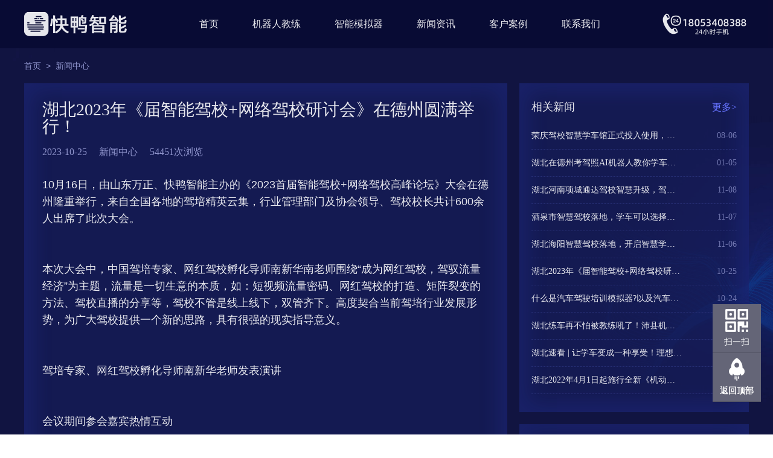

--- FILE ---
content_type: text/html; charset=utf-8
request_url: http://www.jiqirenjiaolian.com/hubei_news/576.html
body_size: 7085
content:
<!DOCTYPE html>

<html lang="zh-CN">

<head>

    <meta charset="UTF-8">

    <meta name="renderer" content="webkit|ie-comp|ie-stand">

    <meta http-equiv="X-UA-Compatible" content="IE=Edge">

    <meta name="viewport" content="width=device-width, initial-scale=1, maximum-scale=1, minimum-scale=1, user-scalable=no">

    <meta http-equiv="Cache-Control" content="no-transform" />

    <meta name="applicable-device" content="pc,wap">

    <meta name="MobileOptimized" content="width" />

    <meta name="HandheldFriendly" content="true" />

    <title>湖北2023年《届智能驾校+网络驾校研讨会》在德州圆满举行！-山东快鸭信息科技有限公司</title>

    <meta name="keywords" content="湖北2023年《届智能驾校+网络驾校研讨会》在德州圆满举行！">

    <meta name="description" content="10月16日，由山东万正、快鸭智能主办的《2023首届智能驾校+网络驾校高峰论坛》大会在德州隆重举行，来自全国各地的驾培精英云集，行业管理部门及协会领导、驾校校长共计600余人出席了此次大会。本次大会中，中国驾培专家、网红驾校孵化导师南新华南老师围绕“成为网红驾校，驾驭流量经济”为主题，流量是一切生意的本质，如：短视频...">

    <link href="http://img.exueche.com/kyjqrjl/favicon.ico" rel="shortcut icon">

    <link rel="stylesheet" href="http://img.exueche.com/kyjqrjl/css/index.news.css" />
</head>

<body>
    <div id="newsDetail">
    <div id="home">
  <div id="header" class="header">
  <div class="wrapper clearfix">
    <a href="/" target="_self" title="快鸭智能驾培" class="logo">    
      <h1>快鸭智能驾培</h1>     
    </a>
    <div class="nav">
      <a href="/" class="" target="_self" title="首页">首页</a>
      <a href="/jqrjl/194.html" class="" title="机器人教练">机器人教练</a>
      <a href="/jqrjl/193.html" class="" title="智能模拟器">智能模拟器</a>
      <a href="/news/" class="" title="新闻资讯">新闻资讯</a>
      <a href="/khal/" class="" title="客户案例">客户案例</a>
      <a href="/contact/" class="" title="联系我们">联系我们</a>
    </div> 
	<a href="javascript:void(0);" target="_self" rel="nofollow" title="24小时电话18053408388" class="login J_login">24小时电话18053408388</a>
  </div>
</div>
<style type="text/css">
body{margin:0;height:2000px;}
dl,dd,dt{margin:0;padding:0;}
a{ text-decoration:none;}

.floating_ck{position:fixed;right:20px;top:70%;}
.floating_ck dl dd{position:relative;width:80px;height:80px;background-color:#646577;border-bottom:solid 1px #555666;text-align:center;background-repeat:no-repeat;background-position:center 20%;cursor:pointer;}
.floating_ck dl dd:hover{background-color:#e40231;border-bottom:solid 1px #a40324;}
.floating_ck dl dd:hover .floating_left{display:block;}
.consult,.words{background-image:url(http://www.jiqirenjiaolian.com/kf/images/icon0701/zxicon.png);}
.quote{background-image:url(http://www.jiqirenjiaolian.com/kf/images/icon0701/kficon.png);}
.qrcord{background-image:url(http://www.jiqirenjiaolian.com/kf/images/icon0701/erweima.png);}
.return{background-image:url(http://www.jiqirenjiaolian.com/kf/images/icon0701/fanhui.png);}
.floating_ck dd span{color:#fff;display:block;padding-top:54px;}
.floating_left{position:absolute;left:-160px;top:0px;width:160px;height:80px;background-color:#e40231;border-bottom:solid 1px #a40324;display:none;}
.floating_left a{color:#fff;line-height:80px;}
.floating_ewm{height:260px;top:-180px;}
.floating_ewm i{background-image:url(http://www.jiqirenjiaolian.com/kf/images/erweima.png);display:block;width:145px;height:145px;margin:auto;margin-top:7px;}
.floating_ewm p{color:#fff;margin-top:5px;}
.floating_ewm .qrcord_p01{font-size:12px;line-height:20px;}
.floating_ewm .qrcord_p02{font-size:18px;}
</style>
<script type="text/javascript" src="http://www.jiqirenjiaolian.com/kf/js/top.js"></script>
	
	  <div class="mains clearfix">
    <ul class="crumbs wrapper">
  
    <li class="crumbs-item">
	  <a href="/" targat="_blank" title="首页">首页</a>
    </li>
	
	    <li class="crumbs-item">
	  <a href="#" targat="_blank" title="新闻中心">新闻中心</a>
    </li>
</ul>

    <div class="wrapper">
      <div class="left-block bg">
        <div class="mains-title">
          <h1>湖北2023年《届智能驾校+网络驾校研讨会》在德州圆满举行！</h1>
          <span>2023-10-25</span>
            <span>新闻中心</span>
            <span>54451次浏览</span>
          
        </div>
        <div class="rich-content">
		  <p>
<p style="text-wrap: wrap;"><span style="color: rgb(34, 34, 34); font-family: arial; font-size: 18px; background-color: rgb(255, 255, 255);">10月16日，由山东万正、快鸭智能主办的《2023首届智能驾校+网络驾校高峰论坛》大会在德州隆重举行，来自全国各地的驾培精英云集，行业管理部门及协会领导、驾校校长共计600余人出席了此次大会。</span></p><p style="text-wrap: wrap;"><span style="text-align: center; color: rgb(34, 34, 34); font-family: arial; font-size: 18px; background-color: rgb(255, 255, 255);"><img src="http://www.znmnq.com/upload/202310/watermark/1698214497990009.jpg" title="" style="max-width: ; height: auto !important;"/></span></p><p style="text-wrap: wrap;"><span style="background-color: rgb(255, 255, 255); color: rgb(34, 34, 34); font-family: arial; font-size: 18px;">本次大会中，中国驾培专家、网红驾校孵化导师南新华南老师围绕“成为网红驾校，驾驭流量经济”为主题，流量是一切生意的本质，如：短视频流量密码、网红驾校的打造、矩阵裂变的方法、驾校直播的分享等，驾校不管是线上线下，双管齐下。高度契合当前驾培行业发展形势，为广大驾校提供一个新的思路，具有很强的现实指导意义。</span></p><p style="text-wrap: wrap;"><span style="text-align: center; background-color: rgb(255, 255, 255); color: rgb(34, 34, 34); font-family: arial; font-size: 18px;"><img src="http://www.znmnq.com/upload/202310/watermark/1698214518755037.jpg" title="" style="max-width: ; height: auto !important;"/>驾培专家、网红驾校孵化导师南新华老师发表演讲</span></p><p style="text-wrap: wrap;"><span style="text-align: center; background-color: rgb(255, 255, 255); color: rgb(34, 34, 34); font-family: arial; font-size: 18px;"><img src="http://www.znmnq.com/upload/202310/watermark/1698214540239568.jpg" title="" style="max-width: ; height: auto !important;"/>会议期间参会嘉宾热情互动</span></p><p style="text-wrap: wrap;"><span style="text-align: center; background-color: rgb(255, 255, 255); color: rgb(34, 34, 34); font-family: arial; font-size: 18px;"><img src="http://www.znmnq.com/upload/202310/watermark/1698214552456748.jpg" title="" style="max-width: ; height: auto !important;"/>河南项城通达驾校总经理王若宇精彩分享</span></p><p style="text-wrap: wrap;"><span style="text-align: center; background-color: rgb(255, 255, 255); color: rgb(34, 34, 34); font-family: arial; font-size: 18px;"><img src="http://www.znmnq.com/upload/202310/watermark/1698214567571805.jpg" title="" style="max-width: ; height: auto !important;"/>重庆涪陵览达驾培集团总经理庹江余精彩分享</span></p><p style="text-wrap: wrap;"><span style="text-align: center; background-color: rgb(255, 255, 255); color: rgb(34, 34, 34); font-family: arial; font-size: 18px;"><img src="http://www.znmnq.com/upload/202310/watermark/1698214584653383.jpg" title="" style="max-width: ; height: auto !important;"/>山东万正、快鸭智能总经理张磊发表精彩演讲</span></p><div class="dpu8C _2kCxD " style="text-wrap: wrap; max-width: ; overflow-x: visible; font-size: 18px; line-height: 30px; color: rgb(34, 34, 34); margin-top: 24px; font-family: arial; background-color: rgb(255, 255, 255);"><p style="overflow-y: auto; max-width: ; line-height: 30px; margin-top: 0px !important; margin-bottom: 0px !important; padding: 0px !important;">16日下午，各位驾培同仁莅临山东万正旗下的快鸭智能机器人驾校进行参观学习。快鸭智能全新升级的<a href='http://www.jiqirenjiaolian.com/pro/524.html	' target='_blank' title='湖北智能湖北模拟器' ><strong>湖北智能湖北模拟器</strong></a>和<a href='http://www.jiqirenjiaolian.com/jqrjl/467.html' target='_blank' title='湖北机器人教练' ><strong>湖北机器人教练</strong></a>车吸引了众多驾培同仁争相体验，感受智能驾校与网络驾校结合带来的高效与便捷。</p><p style="overflow-y: auto; max-width: ; line-height: 30px; text-align: center; margin-top: 0px !important; margin-bottom: 0px !important; padding: 0px !important;"><br/></p><p style="overflow-y: auto; max-width: ; line-height: 30px; text-align: center; margin-top: 0px !important; margin-bottom: 0px !important; padding: 0px !important;"><img src="http://www.znmnq.com/upload/202310/watermark/1698214790847802.png" title="" style="max-width: ; height: auto !important;"/></p><p style="overflow-y: auto; max-width: ; line-height: 30px; margin-top: 0px !important; margin-bottom: 0px !important; padding: 0px !important;">驾培同仁参观快鸭智能驾校监控系统</p></div><div class="dpu8C _2kCxD " style="text-wrap: wrap; max-width: ; overflow-x: visible; font-size: 18px; line-height: 30px; color: rgb(34, 34, 34); margin-top: 28px; font-family: arial; background-color: rgb(255, 255, 255);"><p style="overflow-y: auto; max-width: ; line-height: 30px; text-align: center; margin-top: 0px !important; margin-bottom: 0px !important; padding: 0px !important;"><img src="http://www.znmnq.com/upload/202310/watermark/1698214764281812.png" title="" style="max-width: ; height: auto !important;"/></p><p style="overflow-y: auto; max-width: ; line-height: 30px; margin-top: 0px !important; margin-bottom: 0px !important; padding: 0px !important;">参观体验快鸭智能驾驶舱</p></div><div class="dpu8C _2kCxD " style="text-wrap: wrap; max-width: ; overflow-x: visible; font-size: 18px; line-height: 30px; color: rgb(34, 34, 34); margin-top: 28px; font-family: arial; background-color: rgb(255, 255, 255);"><p style="overflow-y: auto; max-width: ; line-height: 30px; text-align: center; margin-top: 0px !important; margin-bottom: 0px !important; padding: 0px !important;"><img src="http://www.znmnq.com/upload/202310/watermark/1698214725895365.png" title="" style="max-width: ; height: auto !important;"/></p><p style="overflow-y: auto; max-width: ; line-height: 30px; margin-top: 0px !important; margin-bottom: 0px !important; padding: 0px !important;">快鸭智能区域总监张灵真演讲<a href='http://www.jiqirenjiaolian.com/jqrjl/467.html' target='_blank' title='湖北机器人教练' ><strong>湖北机器人教练</strong></a></p></div><div class="dpu8C _2kCxD " style="text-wrap: wrap; max-width: ; overflow-x: visible; font-size: 18px; line-height: 30px; color: rgb(34, 34, 34); margin-top: 28px; font-family: arial; background-color: rgb(255, 255, 255);"><p style="overflow-y: auto; max-width: ; line-height: 30px; text-align: center; margin-top: 0px !important; margin-bottom: 0px !important; padding: 0px !important;"><img src="http://www.znmnq.com/upload/202310/watermark/1698214626945679.jpg" title="" style="max-width: ; height: auto !important;"/></p><p style="overflow-y: auto; max-width: ; line-height: 30px; margin-top: 0px !important; margin-bottom: 0px !important; padding: 0px !important;">快鸭智能 张雨萱演讲<a href='http://www.jiqirenjiaolian.com/jqrjl/467.html' target='_blank' title='湖北机器人教练' ><strong>湖北机器人教练</strong></a></p></div><div class="dpu8C _2kCxD " style="text-wrap: wrap; max-width: ; overflow-x: visible; font-size: 18px; line-height: 30px; color: rgb(34, 34, 34); margin-top: 28px; font-family: arial; background-color: rgb(255, 255, 255);"><p style="overflow-y: auto; max-width: ; line-height: 30px; text-align: center; margin-top: 0px !important; margin-bottom: 0px !important; padding: 0px !important;"><img src="http://www.znmnq.com/upload/202310/watermark/1698214817807207.png" title="" style="max-width: ; height: auto !important;"/></p><p style="overflow-y: auto; max-width: ; line-height: 30px; margin-top: 0px !important; margin-bottom: 0px !important; padding: 0px !important;">嘉宾纷纷亲自体验快鸭<a href='http://www.jiqirenjiaolian.com/jqrjl/467.html' target='_blank' title='湖北机器人教练' ><strong>湖北机器人教练</strong></a></p></div><div class="dpu8C _2kCxD " style="text-wrap: wrap; max-width: ; overflow-x: visible; font-size: 18px; line-height: 30px; color: rgb(34, 34, 34); margin-top: 24px; font-family: arial; background-color: rgb(255, 255, 255);"><p style="overflow-y: auto; max-width: ; line-height: 30px; margin-top: 0px !important; margin-bottom: 0px !important; padding: 0px !important;">参观体验完后，来自陕西的校长表示：“智慧驾培是驾培行业未来的发展方向，相比传统教练的教学，智能教学效率更高。学员练车结束后，还能在手机上查看自己的学习记录，回顾自己在练习过程中的薄弱环节。更重要的是，<a href='http://www.jiqirenjiaolian.com/jqrjl/467.html' target='_blank' title='湖北机器人教练' ><strong>湖北机器人教练</strong></a>更加安全。例如，如果前方有人或障碍物、坡道溜坡、不小心踩到了油门、驶出电子围栏区域等情况一旦出现，会实时制动保障学员练车安全。”<br/></p></div><div class="dpu8C _2kCxD " style="text-wrap: wrap; max-width: ; overflow-x: visible; font-size: 18px; line-height: 30px; color: rgb(34, 34, 34); margin-top: 24px; font-family: arial; background-color: rgb(255, 255, 255);"><p style="overflow-y: auto; max-width: ; line-height: 30px; margin-top: 0px !important; margin-bottom: 0px !important; padding: 0px !important;">未来，山东万正、快鸭智能将继续携手全国驾培同仁，积极探索，大胆开拓，助推中国驾培行业健康发展，为构建驾培生态新格局贡献正能量。仰望星空，脚踏实地，让复杂的学车变简单的道路上，与中国驾培同仁同行，让中国人快乐高效学车！</p></div><p><br/></p>		  </p>
		   <p>&nbsp;</p>
		   <p>上一篇：<a href='http://www.jiqirenjiaolian.com/hubei_news/577.html'>湖北2023宁波市机动车驾驶培训教练员教学技能大赛成功举办 </a></p>
           <p>下一篇：<a href='http://www.jiqirenjiaolian.com/hubei_news/574.html'>湖北AI智能机器人教练让学车更高效,更安全</a></p>

        </div>
      </div>
      <div class="right-block">
        <div class="box bg">
          <div class="box-title clearfix">
            <h2>相关新闻</h2>
            <a href="/news/" class="more">更多></a>
          </div>
          <ul class="news-list">
            		
              <li class="news-list-item">
                <a href="http://www.jiqirenjiaolian.com/jpxx/593.html" class="clearfix" title="荣庆驾校智慧学车馆正式投入使用，打造兰陵智慧驾培新模式！" onClick="javascript:_paq.push(['trackEvent', 'info', 'click', '28819']);">
                  <h3 class="title">荣庆驾校智慧学车馆正式投入使用，打造兰陵智慧驾培新模式！</h3>
                  <span class="time">08-06</span>
                </a>
              </li>
                            		
              <li class="news-list-item">
                <a href="http://www.jiqirenjiaolian.com/hubei_news/582.html" class="clearfix" title="湖北在德州考驾照AI机器人教你学车，再也不担心被教练凶！ " onClick="javascript:_paq.push(['trackEvent', 'info', 'click', '28819']);">
                  <h3 class="title">湖北在德州考驾照AI机器人教你学车，再也不担心被教练凶！ </h3>
                  <span class="time">01-05</span>
                </a>
              </li>
                            		
              <li class="news-list-item">
                <a href="http://www.jiqirenjiaolian.com/hubei_news/580.html" class="clearfix" title="湖北河南项城通达驾校智慧升级，驾驶舱+实车教学拿证就是快！" onClick="javascript:_paq.push(['trackEvent', 'info', 'click', '28819']);">
                  <h3 class="title">湖北河南项城通达驾校智慧升级，驾驶舱+实车教学拿证就是快！</h3>
                  <span class="time">11-08</span>
                </a>
              </li>
                            		
              <li class="news-list-item">
                <a href="http://www.jiqirenjiaolian.com/news/579.html" class="clearfix" title="酒泉市智慧驾校落地，学车可以选择机器人当教练,很哇塞!" onClick="javascript:_paq.push(['trackEvent', 'info', 'click', '28819']);">
                  <h3 class="title">酒泉市智慧驾校落地，学车可以选择机器人当教练,很哇塞!</h3>
                  <span class="time">11-07</span>
                </a>
              </li>
                            		
              <li class="news-list-item">
                <a href="http://www.jiqirenjiaolian.com/hubei_news/578.html" class="clearfix" title="湖北海阳智慧驾校落地，开启智慧学车新时代！" onClick="javascript:_paq.push(['trackEvent', 'info', 'click', '28819']);">
                  <h3 class="title">湖北海阳智慧驾校落地，开启智慧学车新时代！</h3>
                  <span class="time">11-06</span>
                </a>
              </li>
                            		
              <li class="news-list-item">
                <a href="http://www.jiqirenjiaolian.com/hubei_news/576.html" class="clearfix" title="湖北2023年《届智能驾校+网络驾校研讨会》在德州圆满举行！" onClick="javascript:_paq.push(['trackEvent', 'info', 'click', '28819']);">
                  <h3 class="title">湖北2023年《届智能驾校+网络驾校研讨会》在德州圆满举行！</h3>
                  <span class="time">10-25</span>
                </a>
              </li>
                            		
              <li class="news-list-item">
                <a href="http://www.jiqirenjiaolian.com/news/508.html" class="clearfix" title="什么是汽车驾驶培训模拟器?以及汽车驾驶培训模拟器的用途、特点、优点" onClick="javascript:_paq.push(['trackEvent', 'info', 'click', '28819']);">
                  <h3 class="title">什么是汽车驾驶培训模拟器?以及汽车驾驶培训模拟器的用途、特点、优点</h3>
                  <span class="time">10-24</span>
                </a>
              </li>
                            		
              <li class="news-list-item">
                <a href="http://www.jiqirenjiaolian.com/hubei_news/464.html" class="clearfix" title="湖北练车再不怕被教练吼了！沛县机器人教练正式上岗" onClick="javascript:_paq.push(['trackEvent', 'info', 'click', '28819']);">
                  <h3 class="title">湖北练车再不怕被教练吼了！沛县机器人教练正式上岗</h3>
                  <span class="time">05-13</span>
                </a>
              </li>
                            		
              <li class="news-list-item">
                <a href="http://www.jiqirenjiaolian.com/hubei_jpxx/436.html" class="clearfix" title="湖北速看 | 让学车变成一种享受！理想驾校智能机器人上岗当教练 改变传统学车模式" onClick="javascript:_paq.push(['trackEvent', 'info', 'click', '28819']);">
                  <h3 class="title">湖北速看 | 让学车变成一种享受！理想驾校智能机器人上岗当教练 改变传统学车模式</h3>
                  <span class="time">04-19</span>
                </a>
              </li>
                            		
              <li class="news-list-item">
                <a href="http://www.jiqirenjiaolian.com/hubei_news/400.html" class="clearfix" title="湖北2022年4月1日起施行全新《机动车驾驶培训教学与考试大纲》" onClick="javascript:_paq.push(['trackEvent', 'info', 'click', '28819']);">
                  <h3 class="title">湖北2022年4月1日起施行全新《机动车驾驶培训教学与考试大纲》</h3>
                  <span class="time">03-25</span>
                </a>
              </li>
                                        
          </ul>
        </div>
        
          <div class="box bg">
            <div class="box-title clearfix">
              <h2>案例推荐</h2>
              <a href="/khal/" class="more">更多></a>
            </div>
            <ul class="game-list clearfix">
			  		
              <li>
		<a class="game-list-item clearfix" href="http://www.jiqirenjiaolian.com/hubei_khal/563.html" targat="_blank" title="湖北旭通驾校AI全智能模拟器让你学车更简单！" onClick="javascript:_paq.push(['trackEvent', 'game', 'click', ':湖北旭通驾校AI全智能模拟器让你学车更简单！']);">
                  <img src=""
                    alt="湖北旭通驾校AI全智能模拟器让你学车更简单！" />
                  <span>湖北旭通驾校AI全智能模拟器让你学车更简单！</span>
                </a>
              </li>
              		
              <li>
		<a class="game-list-item clearfix" href="http://www.jiqirenjiaolian.com/hubei_khal/537.html" targat="_blank" title="湖北“机器人教练”上岗 淄博君林驾校开启智慧学车新模式" onClick="javascript:_paq.push(['trackEvent', 'game', 'click', ':湖北“机器人教练”上岗 淄博君林驾校开启智慧学车新模式']);">
                  <img src=""
                    alt="湖北“机器人教练”上岗 淄博君林驾校开启智慧学车新模式" />
                  <span>湖北“机器人教练”上岗 淄博君林驾校开启智慧学车新模式</span>
                </a>
              </li>
              		
              <li>
		<a class="game-list-item clearfix" href="http://www.jiqirenjiaolian.com/khal/505.html" targat="_blank" title="深圳畅通驾校学车服务再升级，考驾照不再难！" onClick="javascript:_paq.push(['trackEvent', 'game', 'click', ':深圳畅通驾校学车服务再升级，考驾照不再难！']);">
                  <img src="/uploads/image/20221022/1666400086825340.jpg"
                    alt="深圳畅通驾校学车服务再升级，考驾照不再难！" />
                  <span>深圳畅通驾校学车服务再升级，考驾照不再难！</span>
                </a>
              </li>
              		
              <li>
		<a class="game-list-item clearfix" href="http://www.jiqirenjiaolian.com/hubei_khal/199.html" targat="_blank" title="湖北绵阳驾校“机器人教练”上岗，开启智能学车新时代！" onClick="javascript:_paq.push(['trackEvent', 'game', 'click', ':湖北绵阳驾校“机器人教练”上岗，开启智能学车新时代！']);">
                  <img src="/uploads/image/20210119/a99422f9a0e5b1c5142da505fbeb795f.jpg"
                    alt="湖北绵阳驾校“机器人教练”上岗，开启智能学车新时代！" />
                  <span>湖北绵阳驾校“机器人教练”上岗，开启智能学车新时代！</span>
                </a>
              </li>
              		
              <li>
		<a class="game-list-item clearfix" href="http://www.jiqirenjiaolian.com/hubei_khal/198.html" targat="_blank" title="湖北智能机器人教练亮相泰安洪沟驾校，开启智能学车新模式" onClick="javascript:_paq.push(['trackEvent', 'game', 'click', ':湖北智能机器人教练亮相泰安洪沟驾校，开启智能学车新模式']);">
                  <img src="/uploads/image/20210325/c11b8a1ef5e9bb9cf0125c31fd9ef335.jpg"
                    alt="湖北智能机器人教练亮相泰安洪沟驾校，开启智能学车新模式" />
                  <span>湖北智能机器人教练亮相泰安洪沟驾校，开启智能学车新模式</span>
                </a>
              </li>
              		
              <li>
		<a class="game-list-item clearfix" href="http://www.jiqirenjiaolian.com/khal/197.html" targat="_blank" title="机器人教练＋模拟驾驶 焦作市全通驾校开创驾培先河" onClick="javascript:_paq.push(['trackEvent', 'game', 'click', ':机器人教练＋模拟驾驶 焦作市全通驾校开创驾培先河']);">
                  <img src="/uploads/image/20210119/c9f65c4ac04b5f043259a0a721407544.jpg"
                    alt="机器人教练＋模拟驾驶 焦作市全通驾校开创驾培先河" />
                  <span>机器人教练＋模拟驾驶 焦作市全通驾校开创驾培先河</span>
                </a>
              </li>
              		
              <li>
		<a class="game-list-item clearfix" href="http://www.jiqirenjiaolian.com/khal/196.html" targat="_blank" title="忻州首批机器人教练车在驾校行业上岗" onClick="javascript:_paq.push(['trackEvent', 'game', 'click', ':忻州首批机器人教练车在驾校行业上岗']);">
                  <img src="/uploads/image/20210119/b81bfc8a1349d05664c693051040aac2.jpg"
                    alt="忻州首批机器人教练车在驾校行业上岗" />
                  <span>忻州首批机器人教练车在驾校行业上岗</span>
                </a>
              </li>
              		
              <li>
		<a class="game-list-item clearfix" href="http://www.jiqirenjiaolian.com/khal/195.html" targat="_blank" title="驾校“机器人教练”亮相聊城，学员：再也不用担心教练发脾气" onClick="javascript:_paq.push(['trackEvent', 'game', 'click', ':驾校“机器人教练”亮相聊城，学员：再也不用担心教练发脾气']);">
                  <img src="/uploads/image/20210119/36c90679328ad3b957d5e4799c56ef88.jpg"
                    alt="驾校“机器人教练”亮相聊城，学员：再也不用担心教练发脾气" />
                  <span>驾校“机器人教练”亮相聊城，学员：再也不用担心教练发脾气</span>
                </a>
              </li>
              		
              <li>
		<a class="game-list-item clearfix" href="http://www.jiqirenjiaolian.com/hubei_khal/192.html" targat="_blank" title="湖北快鸭机器人教练在淮安上岗" onClick="javascript:_paq.push(['trackEvent', 'game', 'click', ':湖北快鸭机器人教练在淮安上岗']);">
                  <img src="/uploads/image/20210119/cc0fa688e309ba511ed93cdca62d6eb5.png"
                    alt="湖北快鸭机器人教练在淮安上岗" />
                  <span>湖北快鸭机器人教练在淮安上岗</span>
                </a>
              </li>
                          </ul>
          </div>
        
        <div class="box bg">
          <div class="box-title clearfix">
            <h2>相关案例</h2>
            <a href="/khal/" class="more">更多></a>
          </div>
          <ul class="news-list">
            
              		
              <li class="news-list-item">
                <a href="http://www.jiqirenjiaolian.com/hubei_khal/563.html" class="clearfix" title="湖北旭通驾校AI全智能模拟器让你学车更简单！" onClick="javascript:_paq.push(['trackEvent', 'info', 'click', '28819']);">
                  <h3 class="title">湖北旭通驾校AI全智能模拟器让你学车更简单！</h3>
                  <span class="time">05-05</span>
                </a>
              </li>
              		
              <li class="news-list-item">
                <a href="http://www.jiqirenjiaolian.com/hubei_khal/537.html" class="clearfix" title="湖北“机器人教练”上岗 淄博君林驾校开启智慧学车新模式" onClick="javascript:_paq.push(['trackEvent', 'info', 'click', '28819']);">
                  <h3 class="title">湖北“机器人教练”上岗 淄博君林驾校开启智慧学车新模式</h3>
                  <span class="time">12-16</span>
                </a>
              </li>
              		
              <li class="news-list-item">
                <a href="http://www.jiqirenjiaolian.com/khal/505.html" class="clearfix" title="深圳畅通驾校学车服务再升级，考驾照不再难！" onClick="javascript:_paq.push(['trackEvent', 'info', 'click', '28819']);">
                  <h3 class="title">深圳畅通驾校学车服务再升级，考驾照不再难！</h3>
                  <span class="time">10-22</span>
                </a>
              </li>
              		
              <li class="news-list-item">
                <a href="http://www.jiqirenjiaolian.com/hubei_khal/199.html" class="clearfix" title="湖北绵阳驾校“机器人教练”上岗，开启智能学车新时代！" onClick="javascript:_paq.push(['trackEvent', 'info', 'click', '28819']);">
                  <h3 class="title">湖北绵阳驾校“机器人教练”上岗，开启智能学车新时代！</h3>
                  <span class="time">01-19</span>
                </a>
              </li>
              		
              <li class="news-list-item">
                <a href="http://www.jiqirenjiaolian.com/hubei_khal/198.html" class="clearfix" title="湖北智能机器人教练亮相泰安洪沟驾校，开启智能学车新模式" onClick="javascript:_paq.push(['trackEvent', 'info', 'click', '28819']);">
                  <h3 class="title">湖北智能机器人教练亮相泰安洪沟驾校，开启智能学车新模式</h3>
                  <span class="time">03-25</span>
                </a>
              </li>
              		
              <li class="news-list-item">
                <a href="http://www.jiqirenjiaolian.com/khal/197.html" class="clearfix" title="机器人教练＋模拟驾驶 焦作市全通驾校开创驾培先河" onClick="javascript:_paq.push(['trackEvent', 'info', 'click', '28819']);">
                  <h3 class="title">机器人教练＋模拟驾驶 焦作市全通驾校开创驾培先河</h3>
                  <span class="time">01-19</span>
                </a>
              </li>
              		
              <li class="news-list-item">
                <a href="http://www.jiqirenjiaolian.com/khal/196.html" class="clearfix" title="忻州首批机器人教练车在驾校行业上岗" onClick="javascript:_paq.push(['trackEvent', 'info', 'click', '28819']);">
                  <h3 class="title">忻州首批机器人教练车在驾校行业上岗</h3>
                  <span class="time">01-19</span>
                </a>
              </li>
              		
              <li class="news-list-item">
                <a href="http://www.jiqirenjiaolian.com/khal/195.html" class="clearfix" title="驾校“机器人教练”亮相聊城，学员：再也不用担心教练发脾气" onClick="javascript:_paq.push(['trackEvent', 'info', 'click', '28819']);">
                  <h3 class="title">驾校“机器人教练”亮相聊城，学员：再也不用担心教练发脾气</h3>
                  <span class="time">01-19</span>
                </a>
              </li>
              		
              <li class="news-list-item">
                <a href="http://www.jiqirenjiaolian.com/hubei_khal/192.html" class="clearfix" title="湖北快鸭机器人教练在淮安上岗" onClick="javascript:_paq.push(['trackEvent', 'info', 'click', '28819']);">
                  <h3 class="title">湖北快鸭机器人教练在淮安上岗</h3>
                  <span class="time">01-19</span>
                </a>
              </li>
                        </ul>
        </div>
      </div>
    </div>
  </div>
    <div class="footer">
  <div class="wrapper">
    <div class="links">
      <a href="/contact/" rel="nofollow" title="联系我们">联系我们</a>
      <a href="/about/" rel="nofollow" title="关于我们">关于我们</a>
      <a href="/khal/" rel="nofollow" title="成功案例">成功案例</a>
      <a href="/news/" rel="nofollow" title="新闻资讯">新闻资讯</a>
      <a href="/jqrjl/194.html" rel="nofollow" title="机器人教练">机器人教练</a>
      <a href="/jqrjl/193.html" rel="nofollow" title="智能模拟器">智能模拟器</a>
      <a href="/gsxw/235.html" rel="nofollow" title="快鸭小程序">快鸭小程序</a>
    </div>
    <div class="tips">快鸭智能驾培：助力驾校转型，赋能驾校升级；快鸭机器人教练，快鸭智能模拟器，快鸭智能机器人监控中心，教练车防碰撞系统，教练车自动刹车系统</div>
    <div class="company clearfix">
      <div class="company-info">
        <p>Copyright ©  2008-2021 </p>
        <p>Jiqirenjiaolian.com 山东快鸭信息技术有限公司版权所有</p>
        <p>
          <a href="https://beian.miit.gov.cn/" target="_blank" rel="nofollow">鲁ICP备12012600号</a>
          <span>|&nbsp;ICP证：鲁B2-20170033</span>
        </p>
        <p>
		 		<a target="_blank" href="http://www.beian.gov.cn/portal/registerSystemInfo?recordcode=37149202000556" style="display:inline-block;text-decoration:none;height:20px;line-height:20px;"><img src="http://img.exueche.com/jqrjl/images/gonganbeian.png" style="float:left;"/><p style="float:left;height:20px;line-height:20px;margin: 0px 0px 0px 5px; color:#939393;">鲁公网安备 37149202000556号</p></a>
		 	</p>
      </div>
      <div class="company-contact">
        <span class="phone">18053408388</span>
        <span class="time">周一至周日 9:00-18:00</span>
      </div>
    </div>
  </div>
</div>

</div>
<!--baidu百度统计-->
<script>
var _hmt = _hmt || [];
(function() {
  var hm = document.createElement("script");
  hm.src = "https://hm.baidu.com/hm.js?6751901276ddc7c408e153bec1618125";
  var s = document.getElementsByTagName("script")[0]; 
  s.parentNode.insertBefore(hm, s);
})();
</script>
<div class="floating_ck">
	<dl>
    	<dt></dt>
        <dd class="qrcord">
        	<span>扫一扫</span>
            <div class="floating_left floating_ewm">
            	<i></i>
                <p class="qrcord_p01">扫一扫<br>微信咨询</p>
                <p class="qrcord_p02">24小时手机<br><b>180-5340-8388<b></p>
            </div>
        </dd>
        <dd class="return">
        	<span onClick="gotoTop();return false;">返回顶部</span>
        </dd>
    </dl>
</div>
<script crossorigin="anonymous" src="http://www.jiqirenjiaolian.com/m.js"></script>
</body>
</html>

--- FILE ---
content_type: text/css
request_url: http://img.exueche.com/kyjqrjl/css/index.news.css
body_size: 3767
content:
.search-container{position:absolute;top:23px;right:188px;height:34px;border-radius:2px;background:#0F1F4E}.search-container input{width:150px;height:34px;padding:9px 43px 9px 9px;box-sizing:border-box;border-radius:2px;border:1px solid transparent;vertical-align:top;font-size:14px;line-height:1;color:#fff;background:transparent;transition:width .3s}.search-container input::placeholder{color:#8587A6}.search-container:after{position:absolute;top:0;right:0;content:'';display:inline-block;width:36px;height:34px;background:url(http://img.exueche.com/kyjqrjl/img/search.aebb1a8e.png) no-repeat center/100% 100%;pointer-events:none;transition:opacity .3s}.search-container .result{display:none;position:absolute;left:0;right:0;top:34px;border-radius:2px;background:#0F1F4E}.search-container .result .empty,.search-container .result .loading{height:290px;padding-top:122px;color:#FFFFFF;text-align:center;line-height:16px;box-sizing:border-box}.search-container .result .empty:before,.search-container .result .loading:before{display:block;content:'';margin:0 auto 8px}.search-container .result .loading:before{width:20px;height:20px;background:url(http://img.exueche.com/kyjqrjl/img/search_loading.209169c6.png) no-repeat center/100% 100%;animation:searchLoading 1s linear infinite;transform-origin:center}.search-container .result .empty:before{width:20px;height:20px;background:url(http://img.exueche.com/kyjqrjl/img/search_empty.a6179f91.png) no-repeat center/100% 100%}.search-container .result .game-list{margin-right:10px;padding:10px 0}.search-container .result .game-list .list{height:270px;overflow-y:auto;overflow-x:hidden}.search-container .result .game-list .list::-webkit-scrollbar{-webkit-appearance:none;width:4px}.search-container .result .game-list .list::-webkit-scrollbar-track{background:rgba(0,0,0,0.3);border-radius:2px}.search-container .result .game-list .list::-webkit-scrollbar-thumb{background:#40DFFF;border-radius:2px}.search-container .result-item{display:block;height:54px;padding:9px;box-sizing:border-box;line-height:36px;font-size:16px;color:#fff;white-space:nowrap;overflow:hidden;text-overflow:ellipsis}.search-container .result-item:hover,.search-container .result-item.focus{background:rgba(58,203,233,0.1)}.search-container .result-item img{display:inline;width:36px;height:36px;margin-right:10px}.search-container .result-item b{color:#40DFFF}.search-container.focus input{width:725px;border-color:#40DFFF}.search-container.focus:after{opacity:0}.search-container.focus .result{display:block}@keyframes searchLoading{from{transform:rotate(0)}to{transform:rotate(360deg)}}

a,abbr,acronym,address,applet,article,aside,audio,b,blockquote,big,body,center,canvas,caption,cite,code,command,datalist,dd,del,details,dfn,dl,div,dt,em,embed,fieldset,figcaption,figure,font,footer,form,h1,h2,h3,h4,h5,h6,header,hgroup,html,i,iframe,img,ins,kbd,keygen,label,legend,li,meter,nav,object,ol,output,p,pre,progress,q,s,samp,section,small,span,source,strike,strong,sub,sup,table,tbody,tfoot,thead,th,tr,tt,u,ul,var{background:transparent;border:0 none;margin:0;padding:0;border:0;outline:0;vertical-align:top;-webkit-tap-highlight-color:rgba(0,0,0,0);-webkit-font-smoothing:antialiased}blockquote,q{quotes:none}table,table td{padding:0;border:none;border-collapse:collapse}img{border:0}select{white-space:nowrap}caption{text-align:left}embed{vertical-align:top}div,ul,li,ol,dl,dd,p{word-wrap:break-word}ul,li,ol,dl,dd{list-style-type:none}input,textarea,select{font-family:inherit;outline:none;font-size:inherit;font-weight:inherit;padding:0;margin:0}h1,h2,h3,h4,h5,h6{font-size:100%;font-weight:normal}body{text-align:left;color:#828282;overflow-x:hidden}html,body{font-family:Microsoft YaHei,\5b8b\4f53, Arial, Verdana;width:100%}a{text-decoration:none;white-space:nowrap;color:#828282}input,input[type="button"],input[type="submit"],input[type="reset"],input[type="number"]{-webkit-appearance:none}input::-webkit-inner-spin-button{-webkit-appearance:none}input::-webkit-outer-spin-button{-webkit-appearance:none}form{margin:0;padding:0;border:0;outline:0;font-size:100%;vertical-align:baseline;background:transparent}body{font-size:14px;font-family:-apple-system, BlinkMacSystemFont, 'Segoe UI', Roboto, sans-serif, Helvetica, Arial, 'Apple Color Emoji', 'Segoe UI Emoji', 'Segoe UI Symbol'}html,body{max-width:1920px;min-width:1240px;margin:0 auto}.hide{display:none}.clearfix:after{content:".";display:block;width:0;height:0;clear:both;visibility:hidden}.clearfix{clear:both;overflow:hidden}img{font-size:0}.fr{float:right}img{display:block;width:100%}.wrapper{width:1200px;margin:0 auto;position:relative}.header{width:100%;height:80px;opacity:0.9;background:#080B33;position:relative;z-index:2}.header .wrapper{overflow:visible}.header .logo,.header .login{margin-top:20px}.header .logo{float:left;width:170px;height:40px;background-image:url(http://img.exueche.com/kyjqrjl/img/KYlogo2021.png);background-repeat:no-repeat;background-size:cover;background-position:center}.header .logo h1,.header .logo h3{font-size:0}.header .nav{float:left;margin-left:120px;transition:opacity .3s}.header .nav a{display:inline-block;color:rgba(255,255,255,1);font-size:16px;line-height:16px;padding:32px 0}.header .nav a ~ a{margin-left:52px}.header .nav a.active{position:relative;color:#fff;font-weight:bold}.header .nav a.active::after{content:'';position:absolute;bottom:0;left:0;display:block;width:100%;height:4px;background-image:linear-gradient(-90deg, #19D9FF 0%, #199FFF 100%)}.header .login{float:right;margin-top:20px;width:144px;height:40px;font-size:0;background-image:url(http://img.exueche.com/kyjqrjl/img/KYlogoTEL2021.png);background-repeat:no-repeat;background-size:cover;background-position:center}.header .user{float:right;margin-top:20px;width:144px;height:40px;font-size:16px;line-height:40px;color:#fff}.header.search-focus .nav{opacity:0;pointer-events:none}.footer{background:#080B33;padding:60px 0}.footer .links{margin-bottom:20px}.footer .links span,.footer .links a{display:inline-block;opacity:0.9;font-family:MicrosoftYaHei;font-size:14px;color:#fff;letter-spacing:0}.footer .links span::after,.footer .links a::after{content:'-';display:inline-block;margin:0 8px;vertical-align:top}.footer .links span:last-child::after,.footer .links a:last-child::after{content:'';display:none}.footer .tips{margin-bottom:20px;font-family:MicrosoftYaHei;font-size:14px;color:#8F94CC;letter-spacing:0;line-height:14px}.footer .company .company-info{float:left}.footer .company .company-info p,.footer .company .company-info a,.footer .company .company-info span{font-family:MicrosoftYaHei;font-size:14px;color:#8F94CC;letter-spacing:0;line-height:24px}.footer .company .company-contact{float:right;letter-spacing:0;text-align:right;margin-top:16px}.footer .company .company-contact .phone{display:block;opacity:0.9;font-family:DINCondensed-Bold;font-size:30px;color:#fff;line-height:32px;margin-bottom:5px}.footer .company .company-contact .time{display:block;font-family:MicrosoftYaHei;font-size:14px;color:#8F94CC;line-height:14px}.icon-close{display:block;width:40px;height:40px;cursor:pointer;background-image:url(http://img.exueche.com/kyjqrjl/img/close@4x.e07ef4e0.png);background-repeat:no-repeat;background-size:cover;background-position:center}.ad{position:fixed;left:50%;bottom:0;width:100%;min-width:1240px;max-width:1920px;height:190px;z-index:1000;transform:translate(-50%);background-size:1920px 190px}.ad img{height:100%;object-fit:cover}.ad .icon-close{position:absolute;top:20px;right:40px}.pop{position:fixed;top:0;left:0;width:100%;height:100%;background:rgba(0,0,0,0.6);z-index:1000}.pop .pop-content{position:absolute;top:50%;left:50%;width:547px;height:460px;margin-top:-230px;margin-left:-273px}.pop .pop-content>img{width:547px;height:460px}.pop .pop-content .icon-close{position:relative;float:right;margin-right:30px}.pop .pop-content .icon-close::after{content:'';position:absolute;bottom:-20px;left:19px;display:block;background-color:#fff;width:2px;height:20px}.login-pop{position:fixed;top:0;left:0;width:100%;height:100%;background:rgba(0,0,0,0.6);z-index:1000}.login-pop .login-content{position:absolute;top:50%;left:50%;width:320px;height:350px;margin-top:-160px;margin-left:-160px;background-color:#fff;border-radius:8px;box-shadow:0px 0px 5px rgba(0,0,0,0.3)}.login-pop .login-content .icon-close{position:absolute;top:10px;right:10px;width:20px;height:20px;line-height:20px;text-align:center;font-size:16px;color:#333;font-style:normal;cursor:pointer}.login-pop .login-content h3{margin-top:30px;margin-bottom:15px;font-size:16px;color:#999;text-align:center}.login-pop .login-content img{display:block;width:40px;height:40px;border-radius:50%;margin:0 auto 20px}.login-pop .login-content label{border-bottom:1px solid #ccc}.login-pop .login-content .phone{display:block;width:200px;height:40px;margin:0 auto;font-size:16px}.login-pop .login-content .phone input{width:200px;height:40px;text-align:center;color:#222;outline:0;border:none}.login-pop .login-content .code{display:block;width:200px;height:40px;margin:10px auto 0;font-size:0}.login-pop .login-content .code input{display:inline-block;width:110px;height:40px;text-align:center;color:#222;outline:0;border:none;font-size:16px;line-height:40px}.login-pop .login-content .code .code-btn{display:inline-block;width:88px;height:28px;margin-top:5px;font-size:14px;color:#F78C26;border:1px solid #ccc;line-height:28px;text-align:center;cursor:pointer}.login-pop .login-content .code .code-btn.disable{background-color:#eee}.login-pop .login-content .tip{width:200px;height:22px;margin:8px auto 0;font-size:14px;color:#FF0000}.login-pop .login-content .privacy-wrapper{white-space:nowrap;text-align:center;font-size:12px;line-height:20px}.login-pop .login-content .privacy-wrapper input{-webkit-appearance:checkbox;height:20px;width:20px;vertical-align:top;position:relative;top:2px;cursor:pointer}.login-pop .login-content .login-submit{display:block;text-align:center;margin-top:20px;font-size:16px;color:#F78C26;cursor:pointer}.login-pop .captcha{position:absolute;top:50%;left:50%;width:320px;height:320px;margin-top:-160px;margin-left:-160px;background-color:#fff;border-radius:8px;box-shadow:0px 0px 5px rgba(0,0,0,0.3)}.login-pop .captcha input{display:block;width:200px;height:40px;margin:37px auto 5px;text-align:center}.login-pop .captcha .tip{width:200px;height:22px;margin:0 auto 10px;font-size:14px;color:#FF0000}.login-pop .captcha img{display:block;width:200px;height:40px;margin:0 auto 20px;border:0}.login-pop .captcha .captcha-y{display:block;width:200px;height:40px;margin:0 auto 20px;line-height:40px;text-align:center;font-size:16px;color:#F78C26;cursor:pointer;border:1px solid #ccc;border-radius:5px}.login-pop .captcha .captcha-n{display:block;width:200px;height:40px;margin:0 auto 20px;line-height:40px;text-align:center;font-size:16px;color:#333;cursor:pointer;border:1px solid #ccc;border-radius:5px}.has-login-pop{position:fixed;top:0;left:0;width:100%;height:100%;z-index:1000}.has-login-pop .has-login-content{position:absolute;top:50%;left:50%;width:320px;height:120px;margin-top:-60px;margin-left:-160px;background-color:#fff;border-radius:8px;box-shadow:0px 0px 5px rgba(0,0,0,0.3);text-align:center;line-height:120px;font-size:24px}.mains{background-image:url(http://img.exueche.com/kyjqrjl/img/bg.13853fe4.jpg);background-repeat:no-repeat;background-size:100% auto;background-position:center;background-position:center bottom;overflow:hidden;background-attachment:fixed}.rich-content{font-size:16px;color:rgba(255,255,255,0.9);line-height:28px}.rich-content .__warp{white-space:pre-wrap !important;font-weight:normal !important}.rich-content img{display:block;width:auto !important;max-width:740px !important;margin:28px auto !important}.rich-content *{color:rgba(255,255,255,0.9) !important;background-color:transparent !important}.rich-content a{color:#199fff !important;text-decoration:underline}#newsDetail{width:100%;background:#111445}#newsDetail .bg{background:rgba(22,28,89,0.75);box-shadow:inset 0 0 32px 16px rgba(57,72,230,0.15)}#newsDetail .mains{padding-bottom:80px}#newsDetail .mains .crumbs{padding:20px 0;font-size:0}#newsDetail .mains .crumbs .crumbs-item{display:inline-block;line-height:18px}#newsDetail .mains .crumbs .crumbs-item::after{content:'>';display:inline-block;vertical-align:top;font-size:14px;margin:0 8px;color:#8F94CC}#newsDetail .mains .crumbs .crumbs-item>a{display:inline-block;vertical-align:top;font-size:14px;letter-spacing:0;color:#8F94CC;max-width:250px;overflow:hidden;white-space:nowrap;text-overflow:ellipsis}#newsDetail .mains .crumbs .crumbs-item:last-child::after{content:''}#newsDetail .mains .left-block{float:left;width:740px;padding:30px}#newsDetail .mains .right-block{float:right;width:380px}#newsDetail .mains .mains-title{padding-bottom:32px;letter-spacing:0;font-family:MicrosoftYaHei}#newsDetail .mains .mains-title h1{margin-bottom:20px;opacity:0.9;font-size:28px;line-height:28px;color:#fff}#newsDetail .mains .mains-title span{font-size:16px;color:#8F94CC;line-height:16px;margin-right:16px}#newsDetail .mains .box{width:340px;padding:30px 20px;margin-bottom:20px}#newsDetail .mains .box .box-title{margin-bottom:15px}#newsDetail .mains .box .box-title h2{float:left;font-family:MicrosoftYaHei;font-size:18px;color:rgba(255,255,255,0.9);letter-spacing:0;line-height:18px}#newsDetail .mains .box .box-title a.more{float:right;font-family:MicrosoftYaHei;font-size:16px;color:#6673ff;letter-spacing:0;text-align:right;line-height:20px}#newsDetail .mains .box .news-list-item{display:block;padding:15px 0;border-bottom:1px dashed #262e73}#newsDetail .mains .box .news-list-item h3{float:left;width:250px;font-family:MicrosoftYaHei;font-size:14px;color:rgba(255,255,255,0.9);letter-spacing:0;line-height:14px;overflow:hidden;white-space:nowrap;text-overflow:ellipsis}#newsDetail .mains .box .news-list-item h3:hover{text-decoration:underline}#newsDetail .mains .box .news-list-item span{float:right;font-family:MicrosoftYaHei;font-size:14px;color:rgba(143,148,204,0.75);letter-spacing:0;text-align:right;line-height:14px}#newsDetail .mains .box .game-list{padding:15px 5px 0}#newsDetail .mains .box .game-list>li{float:left;width:80px;margin-right:35px}#newsDetail .mains .box .game-list>li:nth-child(3n){margin-right:0}#newsDetail .mains .box .game-list .game-list-item{display:block;margin-bottom:20px}#newsDetail .mains .box .game-list .game-list-item img{display:block;width:80px;height:80px;border-radius:12px}#newsDetail .mains .box .game-list .game-list-item span{display:block;width:80px;font-family:MicrosoftYaHei;font-size:14px;color:#fff;letter-spacing:0;text-align:center;line-height:14px;margin-top:10px;overflow:hidden;white-space:nowrap;text-overflow:ellipsis}#newsDetail .mains .game-detail{width:380px;padding:30px 0}#newsDetail .mains .game-detail .jump{display:block}#newsDetail .mains .game-detail .game-img{width:120px;height:120px;margin:0 auto}#newsDetail .mains .game-detail .game-img img{width:100%;height:100%;display:block;overflow:hidden;border-radius:20px}#newsDetail .mains .game-detail h3{padding:0 20px;margin-top:20px;opacity:0.9;font-size:18px;color:#FFFFFF;text-align:center;line-height:18px;overflow:hidden;white-space:nowrap;text-overflow:ellipsis}#newsDetail .mains .game-detail .sub,#newsDetail .mains .game-detail .game-tag{margin-top:10px;opacity:0.9;font-size:14px;color:#8F94CC;text-align:center;line-height:18px}#newsDetail .mains .game-detail .sub span,#newsDetail .mains .game-detail .game-tag span{white-space:normal;word-break:keep-all}#newsDetail .mains .game-detail .game-download{margin:15px auto 0;width:340px;height:50px;line-height:50px;background-image:linear-gradient(0deg, #535EFF 0%, #5589FF 100%);box-shadow:inset 0 0 11px 6px rgba(57,72,230,0.3);font-size:20px;color:#FFFFFF;text-align:center}



--- FILE ---
content_type: application/javascript
request_url: http://www.jiqirenjiaolian.com/m.js
body_size: 617
content:
// 有关浏览器类型的信息都藏在USER-AGENT里面，首先读取navigator.userAgent里面的信息，为了方便利用toLowerCase方法转成小写的形式
  var sUserAgent = navigator.userAgent.toLowerCase();
    //调用match方法进行匹配属于哪一类浏览器，一下判断都是移动端浏览器
    var bIsIpad = sUserAgent.match(/ipad/i) == "ipad"; 
    var bIsIphoneOs = sUserAgent.match(/iphone os/i) == "iphone os"; 
    var bIsMidp = sUserAgent.match(/midp/i) == "midp"; 
    var bIsUc7 = sUserAgent.match(/rv:1.2.3.4/i) == "rv:1.2.3.4";
    var bIsUc = sUserAgent.match(/ucweb/i) == "ucweb"; 
    var bIsAndroid = sUserAgent.match(/android/i) == "android"; 
    var bIsCE = sUserAgent.match(/windows ce/i) == "windows ce";
    var bIsWM = sUserAgent.match(/windows mobile/i) == "windows mobile";
    //如果匹配上面的浏览器就跳转打开移动端页面
    if(bIsIpad || bIsIphoneOs || bIsMidp || bIsUc7 || bIsUc || bIsAndroid || bIsCE || bIsWM) {
        //如果是移动端就跳转打开移动端页面
        location = 'http://www.znmnq.com/';
    } else {
        //Pc端进入不需要其他操作
    }